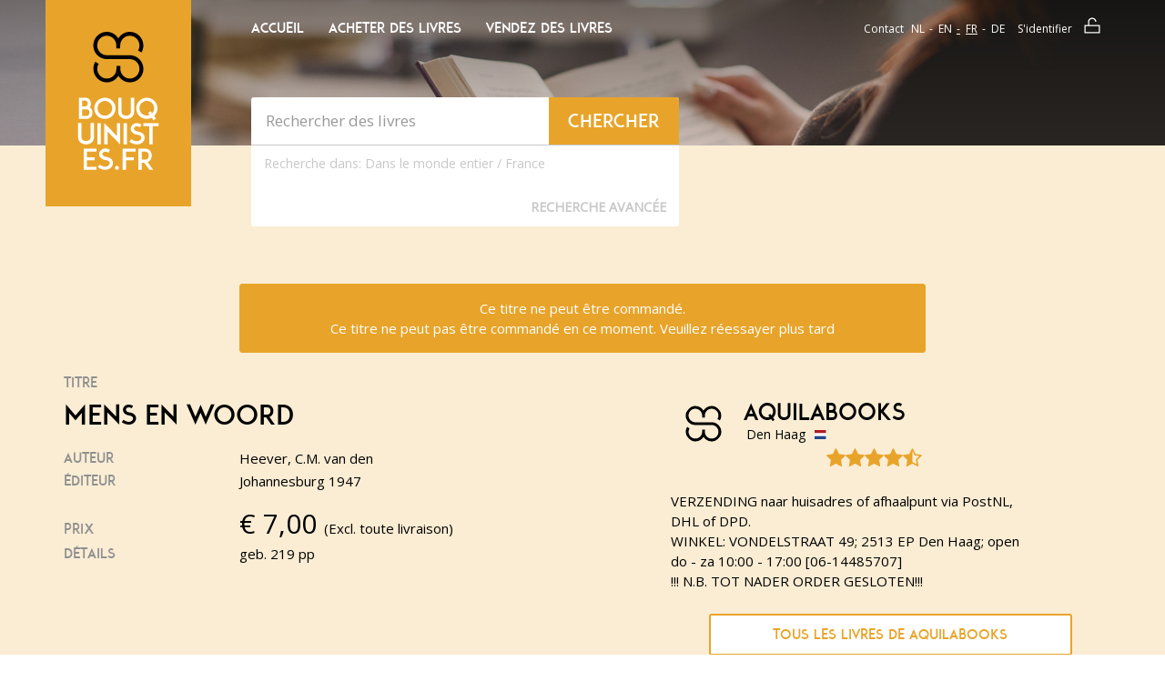

--- FILE ---
content_type: application/javascript
request_url: https://www.bouquinistes.fr/bouquinistes/scripts/seller_info_format.min.js
body_size: 371
content:
$(window).on("load",function(){var e,l=$("#sellerImage");function n(e){return e.width()}function r(e){return e.height()}function s(e,l){return e>=l?e:l}function o(e){return r(e)>n(e)}(function e(l){var o=n(l),a=r(l);if(o==a)return!0;var i,d,t=(s(o,a)-(i=o,d=a,i<=d?i:d))/s(o,a)*100;return t<10&&t>0})(l)||l.hasClass("svg")?(l.addClass("img-circle"),$("#sellerLogo").addClass("pull-left"),$("#sellerInfoContainer").removeClass("info-landscape"),$("#sellerDetails").find(".more").hide(),$("#sellerInfo").show()):o(l)?($("#sellerInfoContainer").removeClass("info-landscape").addClass("info-portrait"),$("#sellerLogo").addClass("col-md-4"),$("#sellerDetails").addClass("col-md-8").find(".more").show(),$("#sellerInfo").find(".more").hide()):!o(e=l)&&($("#sellerInfo").find(".more").hide(),$("#sellerDetails").find(".more").show()),l.show()});